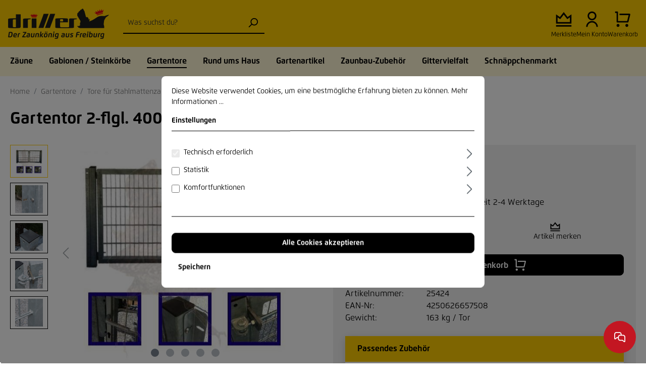

--- FILE ---
content_type: text/html; charset=utf-8
request_url: https://www.google.com/recaptcha/api2/anchor?ar=1&k=6LeESPgcAAAAACUbBZVz8gOAxSXXHEaAMxkS3i82&co=aHR0cHM6Ly93d3cuZHJhaHQtZHJpbGxlci5kZTo0NDM.&hl=en&v=7gg7H51Q-naNfhmCP3_R47ho&size=invisible&anchor-ms=20000&execute-ms=15000&cb=gbb8ztvrf31k
body_size: 48440
content:
<!DOCTYPE HTML><html dir="ltr" lang="en"><head><meta http-equiv="Content-Type" content="text/html; charset=UTF-8">
<meta http-equiv="X-UA-Compatible" content="IE=edge">
<title>reCAPTCHA</title>
<style type="text/css">
/* cyrillic-ext */
@font-face {
  font-family: 'Roboto';
  font-style: normal;
  font-weight: 400;
  font-stretch: 100%;
  src: url(//fonts.gstatic.com/s/roboto/v48/KFO7CnqEu92Fr1ME7kSn66aGLdTylUAMa3GUBHMdazTgWw.woff2) format('woff2');
  unicode-range: U+0460-052F, U+1C80-1C8A, U+20B4, U+2DE0-2DFF, U+A640-A69F, U+FE2E-FE2F;
}
/* cyrillic */
@font-face {
  font-family: 'Roboto';
  font-style: normal;
  font-weight: 400;
  font-stretch: 100%;
  src: url(//fonts.gstatic.com/s/roboto/v48/KFO7CnqEu92Fr1ME7kSn66aGLdTylUAMa3iUBHMdazTgWw.woff2) format('woff2');
  unicode-range: U+0301, U+0400-045F, U+0490-0491, U+04B0-04B1, U+2116;
}
/* greek-ext */
@font-face {
  font-family: 'Roboto';
  font-style: normal;
  font-weight: 400;
  font-stretch: 100%;
  src: url(//fonts.gstatic.com/s/roboto/v48/KFO7CnqEu92Fr1ME7kSn66aGLdTylUAMa3CUBHMdazTgWw.woff2) format('woff2');
  unicode-range: U+1F00-1FFF;
}
/* greek */
@font-face {
  font-family: 'Roboto';
  font-style: normal;
  font-weight: 400;
  font-stretch: 100%;
  src: url(//fonts.gstatic.com/s/roboto/v48/KFO7CnqEu92Fr1ME7kSn66aGLdTylUAMa3-UBHMdazTgWw.woff2) format('woff2');
  unicode-range: U+0370-0377, U+037A-037F, U+0384-038A, U+038C, U+038E-03A1, U+03A3-03FF;
}
/* math */
@font-face {
  font-family: 'Roboto';
  font-style: normal;
  font-weight: 400;
  font-stretch: 100%;
  src: url(//fonts.gstatic.com/s/roboto/v48/KFO7CnqEu92Fr1ME7kSn66aGLdTylUAMawCUBHMdazTgWw.woff2) format('woff2');
  unicode-range: U+0302-0303, U+0305, U+0307-0308, U+0310, U+0312, U+0315, U+031A, U+0326-0327, U+032C, U+032F-0330, U+0332-0333, U+0338, U+033A, U+0346, U+034D, U+0391-03A1, U+03A3-03A9, U+03B1-03C9, U+03D1, U+03D5-03D6, U+03F0-03F1, U+03F4-03F5, U+2016-2017, U+2034-2038, U+203C, U+2040, U+2043, U+2047, U+2050, U+2057, U+205F, U+2070-2071, U+2074-208E, U+2090-209C, U+20D0-20DC, U+20E1, U+20E5-20EF, U+2100-2112, U+2114-2115, U+2117-2121, U+2123-214F, U+2190, U+2192, U+2194-21AE, U+21B0-21E5, U+21F1-21F2, U+21F4-2211, U+2213-2214, U+2216-22FF, U+2308-230B, U+2310, U+2319, U+231C-2321, U+2336-237A, U+237C, U+2395, U+239B-23B7, U+23D0, U+23DC-23E1, U+2474-2475, U+25AF, U+25B3, U+25B7, U+25BD, U+25C1, U+25CA, U+25CC, U+25FB, U+266D-266F, U+27C0-27FF, U+2900-2AFF, U+2B0E-2B11, U+2B30-2B4C, U+2BFE, U+3030, U+FF5B, U+FF5D, U+1D400-1D7FF, U+1EE00-1EEFF;
}
/* symbols */
@font-face {
  font-family: 'Roboto';
  font-style: normal;
  font-weight: 400;
  font-stretch: 100%;
  src: url(//fonts.gstatic.com/s/roboto/v48/KFO7CnqEu92Fr1ME7kSn66aGLdTylUAMaxKUBHMdazTgWw.woff2) format('woff2');
  unicode-range: U+0001-000C, U+000E-001F, U+007F-009F, U+20DD-20E0, U+20E2-20E4, U+2150-218F, U+2190, U+2192, U+2194-2199, U+21AF, U+21E6-21F0, U+21F3, U+2218-2219, U+2299, U+22C4-22C6, U+2300-243F, U+2440-244A, U+2460-24FF, U+25A0-27BF, U+2800-28FF, U+2921-2922, U+2981, U+29BF, U+29EB, U+2B00-2BFF, U+4DC0-4DFF, U+FFF9-FFFB, U+10140-1018E, U+10190-1019C, U+101A0, U+101D0-101FD, U+102E0-102FB, U+10E60-10E7E, U+1D2C0-1D2D3, U+1D2E0-1D37F, U+1F000-1F0FF, U+1F100-1F1AD, U+1F1E6-1F1FF, U+1F30D-1F30F, U+1F315, U+1F31C, U+1F31E, U+1F320-1F32C, U+1F336, U+1F378, U+1F37D, U+1F382, U+1F393-1F39F, U+1F3A7-1F3A8, U+1F3AC-1F3AF, U+1F3C2, U+1F3C4-1F3C6, U+1F3CA-1F3CE, U+1F3D4-1F3E0, U+1F3ED, U+1F3F1-1F3F3, U+1F3F5-1F3F7, U+1F408, U+1F415, U+1F41F, U+1F426, U+1F43F, U+1F441-1F442, U+1F444, U+1F446-1F449, U+1F44C-1F44E, U+1F453, U+1F46A, U+1F47D, U+1F4A3, U+1F4B0, U+1F4B3, U+1F4B9, U+1F4BB, U+1F4BF, U+1F4C8-1F4CB, U+1F4D6, U+1F4DA, U+1F4DF, U+1F4E3-1F4E6, U+1F4EA-1F4ED, U+1F4F7, U+1F4F9-1F4FB, U+1F4FD-1F4FE, U+1F503, U+1F507-1F50B, U+1F50D, U+1F512-1F513, U+1F53E-1F54A, U+1F54F-1F5FA, U+1F610, U+1F650-1F67F, U+1F687, U+1F68D, U+1F691, U+1F694, U+1F698, U+1F6AD, U+1F6B2, U+1F6B9-1F6BA, U+1F6BC, U+1F6C6-1F6CF, U+1F6D3-1F6D7, U+1F6E0-1F6EA, U+1F6F0-1F6F3, U+1F6F7-1F6FC, U+1F700-1F7FF, U+1F800-1F80B, U+1F810-1F847, U+1F850-1F859, U+1F860-1F887, U+1F890-1F8AD, U+1F8B0-1F8BB, U+1F8C0-1F8C1, U+1F900-1F90B, U+1F93B, U+1F946, U+1F984, U+1F996, U+1F9E9, U+1FA00-1FA6F, U+1FA70-1FA7C, U+1FA80-1FA89, U+1FA8F-1FAC6, U+1FACE-1FADC, U+1FADF-1FAE9, U+1FAF0-1FAF8, U+1FB00-1FBFF;
}
/* vietnamese */
@font-face {
  font-family: 'Roboto';
  font-style: normal;
  font-weight: 400;
  font-stretch: 100%;
  src: url(//fonts.gstatic.com/s/roboto/v48/KFO7CnqEu92Fr1ME7kSn66aGLdTylUAMa3OUBHMdazTgWw.woff2) format('woff2');
  unicode-range: U+0102-0103, U+0110-0111, U+0128-0129, U+0168-0169, U+01A0-01A1, U+01AF-01B0, U+0300-0301, U+0303-0304, U+0308-0309, U+0323, U+0329, U+1EA0-1EF9, U+20AB;
}
/* latin-ext */
@font-face {
  font-family: 'Roboto';
  font-style: normal;
  font-weight: 400;
  font-stretch: 100%;
  src: url(//fonts.gstatic.com/s/roboto/v48/KFO7CnqEu92Fr1ME7kSn66aGLdTylUAMa3KUBHMdazTgWw.woff2) format('woff2');
  unicode-range: U+0100-02BA, U+02BD-02C5, U+02C7-02CC, U+02CE-02D7, U+02DD-02FF, U+0304, U+0308, U+0329, U+1D00-1DBF, U+1E00-1E9F, U+1EF2-1EFF, U+2020, U+20A0-20AB, U+20AD-20C0, U+2113, U+2C60-2C7F, U+A720-A7FF;
}
/* latin */
@font-face {
  font-family: 'Roboto';
  font-style: normal;
  font-weight: 400;
  font-stretch: 100%;
  src: url(//fonts.gstatic.com/s/roboto/v48/KFO7CnqEu92Fr1ME7kSn66aGLdTylUAMa3yUBHMdazQ.woff2) format('woff2');
  unicode-range: U+0000-00FF, U+0131, U+0152-0153, U+02BB-02BC, U+02C6, U+02DA, U+02DC, U+0304, U+0308, U+0329, U+2000-206F, U+20AC, U+2122, U+2191, U+2193, U+2212, U+2215, U+FEFF, U+FFFD;
}
/* cyrillic-ext */
@font-face {
  font-family: 'Roboto';
  font-style: normal;
  font-weight: 500;
  font-stretch: 100%;
  src: url(//fonts.gstatic.com/s/roboto/v48/KFO7CnqEu92Fr1ME7kSn66aGLdTylUAMa3GUBHMdazTgWw.woff2) format('woff2');
  unicode-range: U+0460-052F, U+1C80-1C8A, U+20B4, U+2DE0-2DFF, U+A640-A69F, U+FE2E-FE2F;
}
/* cyrillic */
@font-face {
  font-family: 'Roboto';
  font-style: normal;
  font-weight: 500;
  font-stretch: 100%;
  src: url(//fonts.gstatic.com/s/roboto/v48/KFO7CnqEu92Fr1ME7kSn66aGLdTylUAMa3iUBHMdazTgWw.woff2) format('woff2');
  unicode-range: U+0301, U+0400-045F, U+0490-0491, U+04B0-04B1, U+2116;
}
/* greek-ext */
@font-face {
  font-family: 'Roboto';
  font-style: normal;
  font-weight: 500;
  font-stretch: 100%;
  src: url(//fonts.gstatic.com/s/roboto/v48/KFO7CnqEu92Fr1ME7kSn66aGLdTylUAMa3CUBHMdazTgWw.woff2) format('woff2');
  unicode-range: U+1F00-1FFF;
}
/* greek */
@font-face {
  font-family: 'Roboto';
  font-style: normal;
  font-weight: 500;
  font-stretch: 100%;
  src: url(//fonts.gstatic.com/s/roboto/v48/KFO7CnqEu92Fr1ME7kSn66aGLdTylUAMa3-UBHMdazTgWw.woff2) format('woff2');
  unicode-range: U+0370-0377, U+037A-037F, U+0384-038A, U+038C, U+038E-03A1, U+03A3-03FF;
}
/* math */
@font-face {
  font-family: 'Roboto';
  font-style: normal;
  font-weight: 500;
  font-stretch: 100%;
  src: url(//fonts.gstatic.com/s/roboto/v48/KFO7CnqEu92Fr1ME7kSn66aGLdTylUAMawCUBHMdazTgWw.woff2) format('woff2');
  unicode-range: U+0302-0303, U+0305, U+0307-0308, U+0310, U+0312, U+0315, U+031A, U+0326-0327, U+032C, U+032F-0330, U+0332-0333, U+0338, U+033A, U+0346, U+034D, U+0391-03A1, U+03A3-03A9, U+03B1-03C9, U+03D1, U+03D5-03D6, U+03F0-03F1, U+03F4-03F5, U+2016-2017, U+2034-2038, U+203C, U+2040, U+2043, U+2047, U+2050, U+2057, U+205F, U+2070-2071, U+2074-208E, U+2090-209C, U+20D0-20DC, U+20E1, U+20E5-20EF, U+2100-2112, U+2114-2115, U+2117-2121, U+2123-214F, U+2190, U+2192, U+2194-21AE, U+21B0-21E5, U+21F1-21F2, U+21F4-2211, U+2213-2214, U+2216-22FF, U+2308-230B, U+2310, U+2319, U+231C-2321, U+2336-237A, U+237C, U+2395, U+239B-23B7, U+23D0, U+23DC-23E1, U+2474-2475, U+25AF, U+25B3, U+25B7, U+25BD, U+25C1, U+25CA, U+25CC, U+25FB, U+266D-266F, U+27C0-27FF, U+2900-2AFF, U+2B0E-2B11, U+2B30-2B4C, U+2BFE, U+3030, U+FF5B, U+FF5D, U+1D400-1D7FF, U+1EE00-1EEFF;
}
/* symbols */
@font-face {
  font-family: 'Roboto';
  font-style: normal;
  font-weight: 500;
  font-stretch: 100%;
  src: url(//fonts.gstatic.com/s/roboto/v48/KFO7CnqEu92Fr1ME7kSn66aGLdTylUAMaxKUBHMdazTgWw.woff2) format('woff2');
  unicode-range: U+0001-000C, U+000E-001F, U+007F-009F, U+20DD-20E0, U+20E2-20E4, U+2150-218F, U+2190, U+2192, U+2194-2199, U+21AF, U+21E6-21F0, U+21F3, U+2218-2219, U+2299, U+22C4-22C6, U+2300-243F, U+2440-244A, U+2460-24FF, U+25A0-27BF, U+2800-28FF, U+2921-2922, U+2981, U+29BF, U+29EB, U+2B00-2BFF, U+4DC0-4DFF, U+FFF9-FFFB, U+10140-1018E, U+10190-1019C, U+101A0, U+101D0-101FD, U+102E0-102FB, U+10E60-10E7E, U+1D2C0-1D2D3, U+1D2E0-1D37F, U+1F000-1F0FF, U+1F100-1F1AD, U+1F1E6-1F1FF, U+1F30D-1F30F, U+1F315, U+1F31C, U+1F31E, U+1F320-1F32C, U+1F336, U+1F378, U+1F37D, U+1F382, U+1F393-1F39F, U+1F3A7-1F3A8, U+1F3AC-1F3AF, U+1F3C2, U+1F3C4-1F3C6, U+1F3CA-1F3CE, U+1F3D4-1F3E0, U+1F3ED, U+1F3F1-1F3F3, U+1F3F5-1F3F7, U+1F408, U+1F415, U+1F41F, U+1F426, U+1F43F, U+1F441-1F442, U+1F444, U+1F446-1F449, U+1F44C-1F44E, U+1F453, U+1F46A, U+1F47D, U+1F4A3, U+1F4B0, U+1F4B3, U+1F4B9, U+1F4BB, U+1F4BF, U+1F4C8-1F4CB, U+1F4D6, U+1F4DA, U+1F4DF, U+1F4E3-1F4E6, U+1F4EA-1F4ED, U+1F4F7, U+1F4F9-1F4FB, U+1F4FD-1F4FE, U+1F503, U+1F507-1F50B, U+1F50D, U+1F512-1F513, U+1F53E-1F54A, U+1F54F-1F5FA, U+1F610, U+1F650-1F67F, U+1F687, U+1F68D, U+1F691, U+1F694, U+1F698, U+1F6AD, U+1F6B2, U+1F6B9-1F6BA, U+1F6BC, U+1F6C6-1F6CF, U+1F6D3-1F6D7, U+1F6E0-1F6EA, U+1F6F0-1F6F3, U+1F6F7-1F6FC, U+1F700-1F7FF, U+1F800-1F80B, U+1F810-1F847, U+1F850-1F859, U+1F860-1F887, U+1F890-1F8AD, U+1F8B0-1F8BB, U+1F8C0-1F8C1, U+1F900-1F90B, U+1F93B, U+1F946, U+1F984, U+1F996, U+1F9E9, U+1FA00-1FA6F, U+1FA70-1FA7C, U+1FA80-1FA89, U+1FA8F-1FAC6, U+1FACE-1FADC, U+1FADF-1FAE9, U+1FAF0-1FAF8, U+1FB00-1FBFF;
}
/* vietnamese */
@font-face {
  font-family: 'Roboto';
  font-style: normal;
  font-weight: 500;
  font-stretch: 100%;
  src: url(//fonts.gstatic.com/s/roboto/v48/KFO7CnqEu92Fr1ME7kSn66aGLdTylUAMa3OUBHMdazTgWw.woff2) format('woff2');
  unicode-range: U+0102-0103, U+0110-0111, U+0128-0129, U+0168-0169, U+01A0-01A1, U+01AF-01B0, U+0300-0301, U+0303-0304, U+0308-0309, U+0323, U+0329, U+1EA0-1EF9, U+20AB;
}
/* latin-ext */
@font-face {
  font-family: 'Roboto';
  font-style: normal;
  font-weight: 500;
  font-stretch: 100%;
  src: url(//fonts.gstatic.com/s/roboto/v48/KFO7CnqEu92Fr1ME7kSn66aGLdTylUAMa3KUBHMdazTgWw.woff2) format('woff2');
  unicode-range: U+0100-02BA, U+02BD-02C5, U+02C7-02CC, U+02CE-02D7, U+02DD-02FF, U+0304, U+0308, U+0329, U+1D00-1DBF, U+1E00-1E9F, U+1EF2-1EFF, U+2020, U+20A0-20AB, U+20AD-20C0, U+2113, U+2C60-2C7F, U+A720-A7FF;
}
/* latin */
@font-face {
  font-family: 'Roboto';
  font-style: normal;
  font-weight: 500;
  font-stretch: 100%;
  src: url(//fonts.gstatic.com/s/roboto/v48/KFO7CnqEu92Fr1ME7kSn66aGLdTylUAMa3yUBHMdazQ.woff2) format('woff2');
  unicode-range: U+0000-00FF, U+0131, U+0152-0153, U+02BB-02BC, U+02C6, U+02DA, U+02DC, U+0304, U+0308, U+0329, U+2000-206F, U+20AC, U+2122, U+2191, U+2193, U+2212, U+2215, U+FEFF, U+FFFD;
}
/* cyrillic-ext */
@font-face {
  font-family: 'Roboto';
  font-style: normal;
  font-weight: 900;
  font-stretch: 100%;
  src: url(//fonts.gstatic.com/s/roboto/v48/KFO7CnqEu92Fr1ME7kSn66aGLdTylUAMa3GUBHMdazTgWw.woff2) format('woff2');
  unicode-range: U+0460-052F, U+1C80-1C8A, U+20B4, U+2DE0-2DFF, U+A640-A69F, U+FE2E-FE2F;
}
/* cyrillic */
@font-face {
  font-family: 'Roboto';
  font-style: normal;
  font-weight: 900;
  font-stretch: 100%;
  src: url(//fonts.gstatic.com/s/roboto/v48/KFO7CnqEu92Fr1ME7kSn66aGLdTylUAMa3iUBHMdazTgWw.woff2) format('woff2');
  unicode-range: U+0301, U+0400-045F, U+0490-0491, U+04B0-04B1, U+2116;
}
/* greek-ext */
@font-face {
  font-family: 'Roboto';
  font-style: normal;
  font-weight: 900;
  font-stretch: 100%;
  src: url(//fonts.gstatic.com/s/roboto/v48/KFO7CnqEu92Fr1ME7kSn66aGLdTylUAMa3CUBHMdazTgWw.woff2) format('woff2');
  unicode-range: U+1F00-1FFF;
}
/* greek */
@font-face {
  font-family: 'Roboto';
  font-style: normal;
  font-weight: 900;
  font-stretch: 100%;
  src: url(//fonts.gstatic.com/s/roboto/v48/KFO7CnqEu92Fr1ME7kSn66aGLdTylUAMa3-UBHMdazTgWw.woff2) format('woff2');
  unicode-range: U+0370-0377, U+037A-037F, U+0384-038A, U+038C, U+038E-03A1, U+03A3-03FF;
}
/* math */
@font-face {
  font-family: 'Roboto';
  font-style: normal;
  font-weight: 900;
  font-stretch: 100%;
  src: url(//fonts.gstatic.com/s/roboto/v48/KFO7CnqEu92Fr1ME7kSn66aGLdTylUAMawCUBHMdazTgWw.woff2) format('woff2');
  unicode-range: U+0302-0303, U+0305, U+0307-0308, U+0310, U+0312, U+0315, U+031A, U+0326-0327, U+032C, U+032F-0330, U+0332-0333, U+0338, U+033A, U+0346, U+034D, U+0391-03A1, U+03A3-03A9, U+03B1-03C9, U+03D1, U+03D5-03D6, U+03F0-03F1, U+03F4-03F5, U+2016-2017, U+2034-2038, U+203C, U+2040, U+2043, U+2047, U+2050, U+2057, U+205F, U+2070-2071, U+2074-208E, U+2090-209C, U+20D0-20DC, U+20E1, U+20E5-20EF, U+2100-2112, U+2114-2115, U+2117-2121, U+2123-214F, U+2190, U+2192, U+2194-21AE, U+21B0-21E5, U+21F1-21F2, U+21F4-2211, U+2213-2214, U+2216-22FF, U+2308-230B, U+2310, U+2319, U+231C-2321, U+2336-237A, U+237C, U+2395, U+239B-23B7, U+23D0, U+23DC-23E1, U+2474-2475, U+25AF, U+25B3, U+25B7, U+25BD, U+25C1, U+25CA, U+25CC, U+25FB, U+266D-266F, U+27C0-27FF, U+2900-2AFF, U+2B0E-2B11, U+2B30-2B4C, U+2BFE, U+3030, U+FF5B, U+FF5D, U+1D400-1D7FF, U+1EE00-1EEFF;
}
/* symbols */
@font-face {
  font-family: 'Roboto';
  font-style: normal;
  font-weight: 900;
  font-stretch: 100%;
  src: url(//fonts.gstatic.com/s/roboto/v48/KFO7CnqEu92Fr1ME7kSn66aGLdTylUAMaxKUBHMdazTgWw.woff2) format('woff2');
  unicode-range: U+0001-000C, U+000E-001F, U+007F-009F, U+20DD-20E0, U+20E2-20E4, U+2150-218F, U+2190, U+2192, U+2194-2199, U+21AF, U+21E6-21F0, U+21F3, U+2218-2219, U+2299, U+22C4-22C6, U+2300-243F, U+2440-244A, U+2460-24FF, U+25A0-27BF, U+2800-28FF, U+2921-2922, U+2981, U+29BF, U+29EB, U+2B00-2BFF, U+4DC0-4DFF, U+FFF9-FFFB, U+10140-1018E, U+10190-1019C, U+101A0, U+101D0-101FD, U+102E0-102FB, U+10E60-10E7E, U+1D2C0-1D2D3, U+1D2E0-1D37F, U+1F000-1F0FF, U+1F100-1F1AD, U+1F1E6-1F1FF, U+1F30D-1F30F, U+1F315, U+1F31C, U+1F31E, U+1F320-1F32C, U+1F336, U+1F378, U+1F37D, U+1F382, U+1F393-1F39F, U+1F3A7-1F3A8, U+1F3AC-1F3AF, U+1F3C2, U+1F3C4-1F3C6, U+1F3CA-1F3CE, U+1F3D4-1F3E0, U+1F3ED, U+1F3F1-1F3F3, U+1F3F5-1F3F7, U+1F408, U+1F415, U+1F41F, U+1F426, U+1F43F, U+1F441-1F442, U+1F444, U+1F446-1F449, U+1F44C-1F44E, U+1F453, U+1F46A, U+1F47D, U+1F4A3, U+1F4B0, U+1F4B3, U+1F4B9, U+1F4BB, U+1F4BF, U+1F4C8-1F4CB, U+1F4D6, U+1F4DA, U+1F4DF, U+1F4E3-1F4E6, U+1F4EA-1F4ED, U+1F4F7, U+1F4F9-1F4FB, U+1F4FD-1F4FE, U+1F503, U+1F507-1F50B, U+1F50D, U+1F512-1F513, U+1F53E-1F54A, U+1F54F-1F5FA, U+1F610, U+1F650-1F67F, U+1F687, U+1F68D, U+1F691, U+1F694, U+1F698, U+1F6AD, U+1F6B2, U+1F6B9-1F6BA, U+1F6BC, U+1F6C6-1F6CF, U+1F6D3-1F6D7, U+1F6E0-1F6EA, U+1F6F0-1F6F3, U+1F6F7-1F6FC, U+1F700-1F7FF, U+1F800-1F80B, U+1F810-1F847, U+1F850-1F859, U+1F860-1F887, U+1F890-1F8AD, U+1F8B0-1F8BB, U+1F8C0-1F8C1, U+1F900-1F90B, U+1F93B, U+1F946, U+1F984, U+1F996, U+1F9E9, U+1FA00-1FA6F, U+1FA70-1FA7C, U+1FA80-1FA89, U+1FA8F-1FAC6, U+1FACE-1FADC, U+1FADF-1FAE9, U+1FAF0-1FAF8, U+1FB00-1FBFF;
}
/* vietnamese */
@font-face {
  font-family: 'Roboto';
  font-style: normal;
  font-weight: 900;
  font-stretch: 100%;
  src: url(//fonts.gstatic.com/s/roboto/v48/KFO7CnqEu92Fr1ME7kSn66aGLdTylUAMa3OUBHMdazTgWw.woff2) format('woff2');
  unicode-range: U+0102-0103, U+0110-0111, U+0128-0129, U+0168-0169, U+01A0-01A1, U+01AF-01B0, U+0300-0301, U+0303-0304, U+0308-0309, U+0323, U+0329, U+1EA0-1EF9, U+20AB;
}
/* latin-ext */
@font-face {
  font-family: 'Roboto';
  font-style: normal;
  font-weight: 900;
  font-stretch: 100%;
  src: url(//fonts.gstatic.com/s/roboto/v48/KFO7CnqEu92Fr1ME7kSn66aGLdTylUAMa3KUBHMdazTgWw.woff2) format('woff2');
  unicode-range: U+0100-02BA, U+02BD-02C5, U+02C7-02CC, U+02CE-02D7, U+02DD-02FF, U+0304, U+0308, U+0329, U+1D00-1DBF, U+1E00-1E9F, U+1EF2-1EFF, U+2020, U+20A0-20AB, U+20AD-20C0, U+2113, U+2C60-2C7F, U+A720-A7FF;
}
/* latin */
@font-face {
  font-family: 'Roboto';
  font-style: normal;
  font-weight: 900;
  font-stretch: 100%;
  src: url(//fonts.gstatic.com/s/roboto/v48/KFO7CnqEu92Fr1ME7kSn66aGLdTylUAMa3yUBHMdazQ.woff2) format('woff2');
  unicode-range: U+0000-00FF, U+0131, U+0152-0153, U+02BB-02BC, U+02C6, U+02DA, U+02DC, U+0304, U+0308, U+0329, U+2000-206F, U+20AC, U+2122, U+2191, U+2193, U+2212, U+2215, U+FEFF, U+FFFD;
}

</style>
<link rel="stylesheet" type="text/css" href="https://www.gstatic.com/recaptcha/releases/7gg7H51Q-naNfhmCP3_R47ho/styles__ltr.css">
<script nonce="_0vVLJxq9kCqPQ7ZrstHJA" type="text/javascript">window['__recaptcha_api'] = 'https://www.google.com/recaptcha/api2/';</script>
<script type="text/javascript" src="https://www.gstatic.com/recaptcha/releases/7gg7H51Q-naNfhmCP3_R47ho/recaptcha__en.js" nonce="_0vVLJxq9kCqPQ7ZrstHJA">
      
    </script></head>
<body><div id="rc-anchor-alert" class="rc-anchor-alert"></div>
<input type="hidden" id="recaptcha-token" value="[base64]">
<script type="text/javascript" nonce="_0vVLJxq9kCqPQ7ZrstHJA">
      recaptcha.anchor.Main.init("[\x22ainput\x22,[\x22bgdata\x22,\x22\x22,\[base64]/[base64]/[base64]/KE4oMTI0LHYsdi5HKSxMWihsLHYpKTpOKDEyNCx2LGwpLFYpLHYpLFQpKSxGKDE3MSx2KX0scjc9ZnVuY3Rpb24obCl7cmV0dXJuIGx9LEM9ZnVuY3Rpb24obCxWLHYpe04odixsLFYpLFZbYWtdPTI3OTZ9LG49ZnVuY3Rpb24obCxWKXtWLlg9KChWLlg/[base64]/[base64]/[base64]/[base64]/[base64]/[base64]/[base64]/[base64]/[base64]/[base64]/[base64]\\u003d\x22,\[base64]\\u003d\x22,\x22wo5WIsKyw4Fqw5vDkGluw5tqW8KoRzxIwqTCrsO+YMOLwrwGCAQbGcK6M0/DnSdXwqrDpsOPJ2jCkDjCk8OLDsKXVsK5TsOIwrzCnV4HwrUAwrPDnkrCgsOvKMOCwozDlcOQw7YWwpVkw64jPjrClsKqNcKNK8OTUkPDuUfDqMKzw5/Dr1IZwr1Bw5vDgsOawrZ2wqXCkMKcVcKJdcK/McKgTm3DkVd5wpbDvVRPSSTCscO4Rm9VFMOfIMKRw5VxTUnDucKyK8OVYinDgWTCicKNw5LCt2Zhwrcqwo9Aw5XDggfCtMKRJjo6wqI6wpjDi8KWwqLCj8O4wr58wpTDksKNw6nDt8K2wrvDgR/Cl3BBDygzwozDncObw70WXkQcYTLDnC0iO8Kvw5cFw5rDgsKIw6TDncOiw64kw5kfAMOGwp8Gw4d+M8O0wpzCuGnCicOSw63DksOfHsKvWMOPwpt/MMOXUsOCQWXCgcKGw7vDvDjCk8KQwpMZwpzCicKLwojClnRqwqPDp8OXBMOWYsObOcOWP8O+w7FZwpHClMOcw4/CmMOQw4HDjcORU8K5w4Qrw6xuFsKxw4ExwozDqgQfT1kJw6BTwpVIEglOacOcwpbCtsKZw6rCiSTDqxw0E8OyZ8OSRsOew63CiMOnUwnDs2FvJTvDhcO8L8O+G2AbeMOTIUjDm8OSBcKgwrbCicOsK8KIw4/Dt3rDghbCplvCqMOYw4nDiMKwMWkMDVNmBxzCuMOQw6XCoMKwwozDq8ObS8KdCTlnA206wp8dZ8OLDA3Ds8KRwoo7w5/[base64]/Dp8O0fwdXOMKUbiUpwrtgR0TDk8K5L8KlVRzDiGjCvXUnLcOYwqwGSQUCEULDssOaN2/Cn8OwwqhBKcKGwpzDr8Odc8OKf8KfwobCkMKFwp7DjxZyw7XCscKbWsKzfsKCYcKhE1vCiWXDkMOMCcOBOgIdwo5HwrLCv0bDjlcPCMK5Fn7Cj3E7wro8LWzDuSnCi2/CkW/DkcO4w6rDi8OXwqTCuizDnFnDlMODwoxKIsK4w6MNw7fCu3RxwpxaOzbDoFTDjcKzwrklKFzCsCXDocKaUUTDmGwAI3oIwpcINsKiw73CrsOZSMKaER5afwgBwrJQw7bCiMO1OFZVd8Kow6sgw69ATlEbG33Du8KpVAMecV/Dq8OBw7nDtGrCjsO+fDRrLVLDmMOTEDLDpMOew5/DlCvDgQskUsKAw7J7w7DDtSwewqTDrUdvPsK8woolw5wDw5RLIcKrW8ORL8OHXcKWwpwfwrI3w4clZMO4esO1EsOnw53CvcKWwrHDhgNZwr7DuGwNAcOTScKDf8KifsOTJwxsY8ONw4TDp8OywpDCgsKqW1hjXsKtZVp/wrDDosKfwrLCpcOmV8KILxpgfD4fRU1ke8OrYsKywq/CvcKmwqgSw6TDqcK/wp9NbcOfd8O/RsOlw6ASw6nCssOIwpfDgsOEwpsnFUPClGbCmsO8R1HCvsKlw6XDphDDmmfCjsKPwpJ/CcOfdcOZw73CgjDDhzxPwrnDt8KpU8O9wofDtsO0w7t4JcO0w7LDg8OtAcK2wrR7RsKgKQnDpsKlw43CmH1Nw5bDjsKmaGnDmlfDmcK9w6ZEw4o8AMKBwo9eQsKrdgbCsMKXLCPChkDDvS9iQsOmbmLDo1zCswXCjmDCryDDl10Ke8K7esKswrXDrsKTwq/DqSnDo03CgmDClsKLw7dYFBTDuCDCqinCg8KkI8Obw7VSwoQ1B8K1SE1iw6tSXGoJwrTChMKjWsKUKA/CuE7CucKdw7PCiCRlw4TDu3DDjQMLXhHCkXEHfQPDlsOeDsOGwpgHw5gHw7Q4bjR9AVDCicK2w4fDo3sMwqHCnWLDkRvDk8O/w4IwETILUsKNwpjDh8KHRMK3w7JKwrhVw511OMOzwoU6w79HwrVXPcKWEjkmA8Oyw4wXw7nCssO5wrguw7jClA/Dr0LCscONAmZXAcOkTcKlDBYww5B5w5B0w4Bhw6hywpHCjDXDmsOzEMKNw4xqw4XCvsKXLMKpwr3DmiR0FQjDl2jCnsKCOsKvCcO9DjZRw5Uiw5fDiHwnwqHDpTxESMO+XWvCt8Ovd8OTZHl6SMOHw4Ayw5o9w7jDqx/[base64]/Qio5QMO6wqjDrQ0uCsKmw4fCgcOswqvDoCEawojCsWNlwpscw4V2w7rDhMO1wpgQWMKbFWk+dDTCiCdGw61UCk5Cw7rCvsK1w5DCok0ww7rDicOqAAPCo8OUw5DDiMONwrPCv1zDrMK3f8OJK8KXwr/ChMKewrvCssKDw5nCqsKVwrd4TCQ0wrTDu1fCgDVPRMKscsKTwovCv8O+w6UKwp7Cg8K/[base64]/CicKew6Rlw4ZIw5FwVcOZwqLCkyzDh3nDvHxNw4/DtGDDh8K4wq0UwqUqQ8K9wqrCmcOewphvw6IMw5vDmyXCsRVTZQHCksOFw73Co8KYMsKbw4TDmWXDocOaMsKaIF0Kw6fCi8KPE38jUcKcdHMyw6Q9wrorwrE7dMKnN37CrsO+w7w1bMKxLicgw5IpwpjDpTt/fcKvN3DDssKIOFDDgsO+EjwOw6JWwr4OI8KKw7jCusOZMcOYcXQlw5nDtcOkw5kxHMKhwpYaw7/DoBZ4QMOtQyzDk8OnfArDk3DCiljCo8Kswr7Cp8KsFRbCpcOdHiMnwrgJC2ZVw7wIRX7CsQ3DrzpxPsOXRsK7w4/Dn0LCqMOJw5PDkUPDrH/DtHrClsK5w4kxw6UYHndLIcKRw5fCvirCuMOww5vCqT4OLkpcbgfDhlJNw4fDsDB5wpJrKQTDnMK2w6TDgMOnaGPCggXDhsOWCMKtAU0SwojDkMO/woPCtH0QAsOnK8OQwoLCt2LCuAjDnWHCnzTCtCF+SsKVKV90Fw0+wohgQcOcw7UFQMKnSRk5KUnDnDDCosKEAz/CkyEZBcKVJTHDqsOGDknDq8OMEcOeKhsFwrfDoMOnfRzChMOob2/DvGkYw4RnwopuwpQEwqcxwrMUazbDly/[base64]/CgMKiDh5rwo8BSsKLQQjCjmHCncKqwo0QTzZiw4l6w59fLMONM8OIw50jdVJkQDvCksO2Z8OPYcOwFcO7w6Vgwp4Lwp7CjcKqw7cLEWfCk8KOw4k2I27DvsOHw6/CiMKpw41rwr0SRH3DjTDCgznCoMOyw5fCgi8HW8K7wo3Dg2dnLD/[base64]/IQQJw5bCuSjCr0DDrn4dMTV9wpvDvG88HX7DsmXDjsKVaBEhw6BrC1MKbcKLRcK9Z1nCuHfDh8O3w7A4wpVadgJNw6Y4w7vCuTLDrnpHBMKQPmQ/wphGPsKHNsO/w5/CvTRGw6gewprCnGrDjjHCtcOIJwTDkHjDtyp9w5oUBg3DhMK3w44JPMKPwqXDt0fCkFPCmBNtAMOcesOiLsOPXn1wWV1jw6AawprDtFElE8OKw6zDpcKqwrhNTcOgDcOUw6Uaw5BhPsKbwrvCng7DoxzDtsO/MSrCn8KrP8KFwrfCkFQSNFHDlAzDocOUw4d/YsOdOMK3wrVMw4V2cXzChcOVE8KkACV2w7TCvVBpw5xYC2LCjzhiw6Vawpt4w5ctYgPChzbCh8Oew5TCl8Onw6jCjlbCpcOuw49Fw4FBwpQOf8KsPMKQPcK+dS/CpMOIw5TDqSPCl8K/wpgAw57Csn3CnsKow7/DqsKFwqfDh8K4fsOLd8O6YUJ3wrkIw5VcM33Cs3XCl2fCrMOHw5sbY8O+dT4VwpREX8OJED41w4fCnMKGw4bCnsKXwoMeQsOkw6LDuQfDjMOIBMOrLWnCvsOXfzzCmcKpw49hwrnDjsO6wrcJCB7CkMKjQCQ9w7/CmBNYw5jCikNdW2J5w5J1w6gRbMO1BHnCgWHDqsORwqzChF1lw7vDjcKNw6nCsMO7asO9R0LCkMKJwrzCv8Ogw4VGwpPCtT0OV3d3w4DDhcKEPxsYJ8Kgw4JpXWvCg8K8GGDCgGJFw6ICw5Zdw4x/Oygww63DhsKkV3nDlkI3wr3CnghuAcKqw7nDm8Oyw6BZw5RUa8OkLXnCk2TDkGp9EMKpwpUvw77DhSZaw6BAd8KLw5nDvcKWTCPCv0REwrvDqXR+wrswYV/Diw7CpsKhw7jCtkvChhXDqwN9dcKywozCrcKew7TCmzomw6PDoMKPWQ/CrsOTw4vCgsOaahQrw4jCtl0VGXElw4HChcOywrDCtlxqNWnDrTHCkcKGC8KDDCN3wrLDksOmVcKcwpM6w61Jw7vDkkrCqHBAJzrDhcOdJ8KYw54Yw63Dh0bDp1gRw7HCgn/Cm8OeJEAaBw0ASkfDjmNawp7DlnfDlcK6w7bCrjnCgMO9asKkwqvCq8OvY8OyBTPDsyoGX8OjYR/DmsOgasOfTcKIw4nCqsKvwr42wqfCo03CoRJ5IVlHN2bCl0fDr8O6eMOMw4fCpsKBwqbCkMOOwrhdb3AtLxQTTiUNT8Oaw5LCmS7DgFA4woBlw47DqcKQw78Fw57Cr8KeKggTw4FSZMOQTn/[base64]/DhDjDtMObw6TChk0UcBXCt8Obw59lVMOuw4Rhw6DCpzZww4hWCXk8LMOZwptkwojDvcKww4tmNcKteMORa8KLMW4Fw6Anw4fDlsOnw4vCqUzCikVoIkptw4TDlz0fw6VJJ8Ofwq00bsOPNj90O0Y3cMK4wr7Chg8yIsKLwq4gQsOcI8Kkwo/CmV0Lw5XClsK/wpJ1w581dMORwpzCsSHCr8KwwqPDtMO+UsKGUAPDiynCpyXDl8KrwrzCr8Ojw6Vgwrouw57DnmLCncO6wojCq1HDksKiCmYSwpQJw6JFC8K3wqQ/dMKLw6fCki7Cj1vDlSZ6w4U1wrbCvg3CisKuWcOswoXCrcK2w6oOJzLDtitAwql4wr8CwoBMw4ZbI8KPNxnCsMO1w4/DrMO5U2IVw6RKQjcFw7jDgkfDgXM5SsKIDEHDhijDhsK6wpTCqhAjwpLDusKsw74EZcKjwoPChBPDpH7DmxsYwojDkm/CjHUuXsOjMsKYw4jCpgnDsynCn8KkwqA9wqdaBMOhw4cLw7Q5RMKtwqYIFsOOdUV/[base64]/[base64]/[base64]/CoMKBC8KbNTnDoEsuOjzDrcOrdwVQecK2Pk/[base64]/[base64]/DtmR6w4LDq2PDh8KoCAJxw6/CuyQOw6DCklhNa2HCnTfCuxvCssOew7fDpMO9SlXCkS/DicOcAxNBw7vCqmxAwp9hS8K0HsK0QzBUwoVbYMK9JHAHwpE1w57Ds8KBQcK7TinCrlfCslXDtDfDr8O2w6/[base64]/CiMOgwrc4wr8WM3k7E8OTw68MwqwhbDLCr3vDm8OKaT/ClMOXwpjCixLDvCJVeDogA1XChXLDiMKkei1LwqjDtcK4cDQiBcKcFVILwq5Iw5dsIsOUw5nCmzIawoU9cmTDriDDtMKMw78jAsOsf8OowqYCVS7Du8KAwoHDjcKXw4XCu8KpTyfClMKAF8KBw4gcPH9wJxbCqsKww6vDr8OBwoLClSxHAH5MdAbChcOLQMOoTMK/w6HDqcOHw69hLMOFd8K2w4rDncOXwqDDhiEPHcKbGhk0IsKyw6gyaMOAZcKrw7nDrsKldzAqMDfCuMKyS8KILxMWeHjDnsO4EGBQJkQWwoV1w4oFBMOzwotFw6fDtjxmbHrCgsKrw4Enwp4KIilDw6TDhMKoPMKWfADCvsO9w7bCicK/w6vDncKBwrzCoznDvcKKwpgnw73CsMK9DV7Cpg57T8KIwr7Dm8OuwoIGw6BjbcORw7p3OcObR8O4wr/[base64]/CtTvDijnCisOcalwWw6E+az3DqXXDhSbDusKwBjEwwpbCpnTDrsOBw6XCgcOOKxQBbsOMw4rCgD3CsMKILmlDwqAMwp7DuFLDsQdBL8Omw73CoMOqPkDDr8K5TC/Ds8OKTDrClcOmRk/CrFg6KMKQecOEwp3DkMKzwpTCrVHCh8K7woZddcOnwox4wpvCmnvCrQXDhMKKSwjDpFnCqMOddGTDlsOSw4/CoH1oKMOdfi/DpMKcG8OiQcKuw58ywrRcwoTCl8KQwqrCicOJwoQHwrLCucOVwqnCrUPCp19OJABOLRpTw4t8AcOuwrtgwojDs30DI1zCixQsw50dw5NJwrvDlWbChyFFw5/Ck2NhwovDnT3CjHMcwpEFwrg8wr5OVlDCl8KDQsOKwqDCs8OLwq5dwoZ2SDdfWC59B0rCvT9DT8OLw4zDjws/MCzDjQYrbsKQw6rDscKbasOFw6Fyw7ApwpHCiQBBw49UYzA4SytwO8OYBsOwwox/woHDicKswrkVLcKiwrhfJcObwr4IeAsswrhuw7/CiMOnAsOdwqvDu8OXw4DClMOVVWoGNRzCqBV7OMOTwrPDhB/Ckz3CljjCqcOjwoMIfzrCpFHDtMKzIsOqw6Esw48uwr7Cv8OjwqpdQRPCoTpoUi0lwqfDhsKVIsO3wo7DsAoKw7cVBmTDj8OkecK5KcK4XsOQw4/CpisIw6LCusKow61VwojClBrDjcKuVsKlw4NxwqbDjSzCpkRMYi3CnMKPw4B4TkXCvn7DiMKlSnrDuj4eZT7DrRPDkMOBw4QiHDJEFsOSw4TCuDJ5wp3CjsK5w55KwqY+w6kiwqwgFsKJwrvDkMO/[base64]/DnTMHwq7DqljDkC7ChMO1w4bDlzESw6HDuMODwozDjHDDocKYwrjDpsKKVcKaG1A3EsOOG1BTLgEpwp9Awp/DryPDjCHDvcKRDFnDv0/CqMKZAMKnwq7DpcKrw6MmwrTDrmzCtj8BanRCw4zDtC7Cl8O6w4vCvsOVRsOOwr1NIyRmw4YzWG8HFRoGR8OrJh3DocOLVQ8HwpZNw5XDnsOPSMK8bhvCkjtVw4goImrCk0McW8KKw7fDgG/CtHx7WsOFLAltwpHDvEIAw5UeEMKvw6LCo8K7IsO7w6zDh07Dn0hVw71xw4nDlMO9wpVKD8KGw5rDpcOQw4sqBMOwUMK9BVvCo3vChMKAw6VlZcOUKMK7w4UzMMOXw6nCqQRyw5/DnjDDoQIZECpjwpEobMKZw7/DpnHDjMKowo7Dii0MHMO9UMKGFFbDnQrCqCYYLwnDvQ1WHsOfKQzDhMOIwpNyS1DCikLClA3CpMO5Q8K2OMKIwpvCr8O2w792CW54w6zCv8OJLsOrDCkpw44uw5nDlAkjw4DCmMKRw77CmcO/w7QeIXVFOMOncsKcw5fCk8KLJDDDpsKww4ALfcOaw4hAw6o8wo7DuMKIcMOrAnNoK8KgaQnDjMK+Dn9TwpY7wp5wQMOzScKpZTREwqQuw5zCvcODQyXCnsOswp/Dp397CMOfajMVMMO7STLDk8OIJcOcbMK0dF/CniDDs8KNcVogFhF5wrMMbAZBw43CtB3CkgTDjzLCvAtYGsOeQWUlw5tpwqLDo8KqwpXDo8KwVAx4w77DpTALw7ogfREAfgPCgTjCtHDCosOXwq8Iw7XDmcOfw5kaHhIGecOmw7HCtwDDnE7ChsOwY8KrwrTCjUTCm8K+GsKyw54IMj8mYcOrw4FVbz/DtcOmKsK4w6PDpkwVdyHCiBsFwqNaw57DhiTCojQ2wonDkcKaw4g5wrzClWYbAsObaUAFwrlaHMKkUAHCncOMRDfDpxkRwrJkAsKFdMOyw4lIJsKcAGLDhwlOwpJZw6prcQhUasKVRMKywrJNVcKqQsOBZncnwozDrwHDkcKzwopNfW0YMTM/wr/CjcOTw43ClcK3THrDpEdXX8Ksw5M3J8OPw47CtTcjwqfCssKIGn1tw7QJCMOFd8Kbw4VPa1XCqmhsRsKpBCzCpMO2HcKMTkLDmC/Dt8O1WgoIw6pGw6rCoAHCvTzCuxrCoMOTwqjCiMKQLcOew7BgGsOyw5YmwoZmVMONFi/CkF4JwqvDiMKlw4DDmU/CuFDCmDdCM8OpfMKBAg3DjsOFw4xrw7kFfD7CiALCmMKmwq/[base64]/CmzJmBcKvAMOiw51Hw47Dt8OOUsOMaiXDgcKiw53CnsK1wo8ELsOBw4zDqRQMOcKLwrA6fDZKbcO+wrBPCzxDwrsCw4FGwq3Do8Kjw4tGw6Nfw7XChQJ5SsK/w7fCu8KWw4fClSDDg8K3O2Q4w4YjEsKqw7RNCHbCi3XCl30vwp/CrgXDk1LCj8KAYcKSwp1DwqLCq3nCu2LCocKADC/CosOMWMKAw43DpnBoYlPCocOSf3DCnnREw4HDhsKzT03DhcOCwo48woYHGsKVc8KoPV/Cl3DClhlTw4ZQTlzCjsKww5vCtMODw77CqMOZw6BvwoZQwobDvMKbw4XChsOXwrE2w4bClhnCuXlYw7bDtMKpwq/CncO/[base64]/CtEMyUmzDghrDilHDmh/[base64]/CpsOUW8KdwoFVT8ODw4QNw53Cj8O7w70Mwo8gw6cSIsKSw4swcRnDqjABwpMCw5PDmcOBMxdoVMKUPA3Dt17Cq1tMJz0+wqRZwpfClTXDsS/DigZgwonCuHvDkmxCwo0AwpzCljLDgcK6w7JmBUgZEcKtw5/CosOrw7fDiMOWwrrCjmInb8Orw6R4w5XDmcK0Mnt7wqPDk259a8Kqw6XDo8OHJcKiw7QPLMO1LsKRdWQCw4IuOsOew6LCrxfCiMOGbyotSWUTw6LCnRBRwr/[base64]/Cm1XCjMKqUn/[base64]/DvMOYYsKpbsOzXMK3wqwJK8K0wpHCucOPBi/CuA98wprCllt8wpUBw4/CvsKHw44ucsOwwoPCgRHDq0LDncORJ28lJMOsw4zDlcOCMnViw6TCtsK+w59NCsO4w6PDnVdJw7PDhBEVwrbDlQQVwr1LLsK/[base64]/SUvCozLCmcO/KMKdwpHCqXw/[base64]/Ci8Onw61kancIwo7Cgn9Fw7TCi8KJNMOwwpA5wrV3wrJgwp14wrHDvHPDoUjDgzTCuDfCjBhuI8OtUcKUVmvDiznDnCAGI8OFwq/[base64]/CgiTCvcORDSNmf1Npwp4HwoZUVcKiw7V/YmPDlcK+w4fCjMKHY8OYQcKow4TCucKawpnDox/Ck8O1w5DDtMK8J28zwpzChsOWwrvDkARmw7LDkMKhw5TDlQEJw6IHO8KYUT3CusKIw6E+AcOLEl3DhFdVPgZVXMKTw5ZsKxbDoUTCtgpOIHlKSmnDhsOPwqTCkWjCjCsKTQU7wowICW8/wqbDgMOTwr9Nw6dcw7vDmsKhwqApw4sFwoDDnhXCqSfCn8KGwrbDlA/Cu0zDpcOxwqQFwoBBwqF5N8O3wpLDqA0RW8K3w607fcOnZsOdbMKiUVFPLcOtIMONa3UODHlHw65Bw6nDr3wfRcK9JW8pwqUhFQfCrgHDg8Kpwr4SwqfDr8K3wq/DgSHDln4/w4EiPsOWwp9Hw5fCi8KcH8OQwqDDoGAYw59JFsKAw4F9Vm4Dw73CucKcA8OZw5I3QT/DhMK+RMK1w5rCgMO6w6w7KsKTwrTCmMKMVsK4QCzDqMO/w63Cih3DlDLCmMOxwqTDqMOvCcKHwqPCm8OZL2PClHjCojLDj8Okw5xIw4TCinc7w4pcw6kPP8Kfw4/CrBHDgsOTHsKVNSVoN8KeBBLCscOADmV2IsKAMsKfw6lAw5XCswplOsOzw7YzYi/[base64]/CgcOjWcK2wrEJw4RNw4RHViDCgXlrZk5tf1nCsxTDocOMwoYBwp7ChMOgHcKXw7oMw6HDjFPCkCjCk3R+aC1+FcOHamdkwq/[base64]/[base64]/DiDM/[base64]/DjsKYOMK3LMO2CkzDr2wOQi8hFMO9w4oqwrbDihkSGnpdEsORwo5oQ0FmbC9Gw4sPwqAVAEJfNMO1w415wqMSYSZ6BncDKgrClcKObGEmwpnClcKFKsKrCVzDoyfCoxc+Ug7DhMKYXsKPdsO9wrjDjWzDoTpew6HDlQXCvsOuwq0bWsOQw7Zfwqwawr/DqcO8w7rDqMKcH8ONBQpLO8KsImYrPMK+w7LDtgPCkcOxwpnCiMKcERTCjE0tWsOAGRvCtcOdJ8OzYHXCn8OSe8ODWsKdwrHDr1gYwoMZw4bDtsOWwrcrfRvDksOpw4E3FAxTw6hqDsO2HQnDssO8V11+wp/CgVIPacOcenTDs8Onw4XCkRnClUbCqsOhw5DCmUgFacOuG1jCvEHDssKIw5tcwpnDp8KJwrYoH1fCmntGwqQBScO1Zk4sY8KLwroJc8OhwobCocO+amjDocK5w7vCo0XDgMKaw4/[base64]/[base64]/[base64]/[base64]/[base64]/Dp3YBwodbw77CqXEhSAU9w6zDmkVTwr/CgMKkw50Kwr4aw4/DgsK9YDAcMQbDnlJ6c8OxHcORQn/Ck8O5XHR4woPDnsOKw5LCsVXDlcODbUcSwoN/wpvCoVbDlMODw5jChsKTwrzDuMKpwpNAccKYIGN8w509cnkrw7I3wqzDosOuw6xtTcKYdMOFHsK6DUrCkRLDj0ATw6bCjsKwQiMUdFzDrxAvLxzCmMKnQUnDunrDkGfCgykww6IxLynCt8ONH8Kzw6XCtcKxw77CvGMhJsKGTyDDo8KRwqXCjX/[base64]/[base64]/[base64]/w4BoV8Omw67CqMKqdz/DhMOZwqvCosK8Cn3CuMKuwovCmlbCkVbDr8OBGkY1R8OKw7gCw5/CsQDDk8OjUMKJXTPCpWjDpsKkYMOgAHFSw4RZesKWwrJaJcKmW2N+w5jDjsOxwoIAwrMEMz3DuG0Hw7nDpcOfwq3DkMK7woNlRTPClMKKA2ArwrDCk8K9WDtLJ8KCwqzDnSfCksOpclIqwo/Dp8K5G8Oidl7CocOywrzDvMKBw6bDtkUjw7p5AyJTw4EUf0guPUTDisOqeELCr0vCnUrDgMOeHhPCmsK9bz3ClGjCo3hbJ8OGwo7Cu3LDiGYxBEvDj0LDsMKPwpsUGhYLbcOIVsK/wo/CpcO5IAzDnkfDuMOtNsKCwr3DksKCeFvDl2PDpA59wqTCt8OYHcOxd29rVVjCk8KYYMO0LcKRIHfCj8KzdcKqHi3CqifDj8OAQ8KbwoJkw5DCpsObw4HDhCo4By3DvUk/wpzCpMKAUMOkwpPDh0bDpsKGwpbDi8O6FBvCosKVfxg2wopqWSPDoMOPw4nDncKIMVVkw4odw7vDuwVOw7M4VW7Cqyo6w4fCgUnCgQbDk8OyHSfDu8Oyw7vDmMK5w711cnUKwrJYU8OYMMOcXFHDp8Klw7LCnsK/[base64]/DtXk7f8KGKsOUw57DvB7DucOnw7paHcO9w7LDkiBVwobCmMOGwrgIAQkHeMO9LhXDjQV6wqAXw6/Cog3CmwLDosKtw7oMwrLDi0fCi8KWw73CsAvDrcKuQMOyw6QKWUPCj8KqfD4xwrZGw4/ChsO1w4zDu8O4cMK/wp9cPxHDhcOlXMKvYMOwfsOUwqHCgjDChMKww4HCmHp9HUwdwqJuTgrCgsKtUEZqBiNVw6pYw4DCisOyNADCjMO1EXzDo8OYw4zCtljCqsKrWcOfcMK3wppuwoQyw5fCqibCsm3ChsKJw7xAXW5qY8K2wozDhEfDrsKdHj/[base64]/DkyTCjzEtbMKLw68gw5sDM8KuwpFOX8KUw6LCnE9/MA3Dhz4+SHFyw4TCoULChMKvwpzCpXdSYMK3YATDkVHDlQbDrSLDoAzDqsKHw7fDgyl+wo8bfcOdwrbCrmjCqsOAasObw6nDuSQkb0LDl8O4wojDk1EqLnvDn8K0VMKlw5h1woLCvsKNXmTCuXjDsjfDtMKrwprDnXp1TMOgasOrHcK1wqBOwrrCrw3DosO5w7s/GMKJQcOSbcK1fsKYw71Qw4dVwrwxf8OlwqfDrcKhw59ewqbDmcKkw6EVwrFDwrpjw6LDvEZEw6I2w6DDiMK/wqfCphbChVnCrzbDsTTDnsOswpnDvMKlwpodIwMcLWZpCFrCmwHDr8OWw6bDrsKib8Ktw6piGxDCvG0yZwvDhWxIaMK8EcK8OhTCvFLDsSzCuzDDnT/ChsO9DVxLw67Cs8KsfkbDtsK9Y8KNw45PwoTDscKRw4/CgcORwpjDisKjCMOJT0XDiMOEfVwew4/DuQrCsMOyBsOlwqJ/wqTCi8OUwqURwonCtjMnHsOvwoFNM2NiWFsSF0M6UMKPw4lxdlzDg1LCswsOR1rCn8Oaw6FCVlBGw5weYm1HMy1fwr5kw5oqwqAFw7/CkQLDlwvClzvCpxXDnmdOKwsxV3/CnBR2EMOUw4HDsX7Co8KKasKxF8O6w4fDt8KkEsKIw7xIwoXDqDXCl8KSehgqNjF/wpYJGR8+w6AZwp1NXsKAN8KawqJnTWbCmE3DqE/CmMKYw6pIS0gYwoDDksOGPMOSA8OKwq/DmMKxEnBgKSrCuXXCi8KxYsO9QcKtKkXCosKjacOYV8KaOcOIw4PDl2HDiwIKLMOkwpfCj13DhhwJwrXDhMOWw7XCu8KqCgfCvMOLwop9w6/Ds8OVwofDk13Dt8OEw67DqhnDtsOow5vDmy/[base64]/CjRkNBRfCmy4kwrvDtcKJQ8OqUsKUEMKcw4vDlULCk8OwwpfCsMKXP0Fuw5/DnsKRwqDCnhBzZMOmw4nDojIEwq7CusKkw5nCt8Kww7XDoMOTOsO9wqfCtGnDgmvDlDYnw7d1w5LCvHYuwoDDkMKWw67DrElSHS5ZJcO1S8KyUcOnYcKrfyFnwptow60dwp9CI0zDpSsnPsK/DsKew5ESwq7DiMKyIm7Do09mw7M9wprCoHl5wq9BwpkiHEbDrlhTYmxLw5LCn8OvNMK1PXXDl8OewoRJw6jDh8OgAcKDwrZcwqMJZGcUwqN5L3jCjh3CqSPDr1LDpCTDnFZUw6HCpjnDrsOpw7/CoWLCh8O+dxhfwpZdw68swr/DqsO0ZyxgwrodwoxWbcKobcKqeMOxBzNYTMKbbhfDu8OfAMKaUDECwpfDuMOgw63DhcKOJGYMw7waGiHDjn3CqsOdCcKaw7PDkw/Dg8KUwrd4w4NKwqRAwqEVw6bDkzVRw7s4UT1kwrzDocKEw4fCm8K+w4PCgMKUw4FEG0x5EsKNw5MQM0FKB2doFQ3DhsKOwrofCMOpw5ozc8OEXknCnUPDqsKowr/DsXkHw73CjQBfG8Kcw6HDiEUGKsOAZkDCqsKTw7HDmsKcNMOZfcOxwrLCvyHDgB1KCTXDqcKeCcKPwrnCuRLDisK4w7hkw43Cu1HDvUDCtMOtUcOUw4szJsODw5DDjMORw59fwqzDoXPCtBtcZz02E0gTe8OpLH3Ci3zDosOlwo7DusOHw5kAw7/[base64]/CsUTCgcKpwpLCrl7Dh8OHTcOMw5HDjcKwTT9bwqTDuMOmT0DDhl12w4rDuAwkwpcDMkTDlRh8wqkfFx7DijLDp2PCtGZsIQMBGcO+w6BXA8KXICPDp8OLwrHDrMO1X8O0WsKHwr/CnRXDgsODSVopw4nDigrDm8K+A8OWNcOow6LDk8KHDcOIw5/CtsOLVMOjw6LCmsKBwozCs8OVXHJdw5bDghvDtcKnwp9jasKzw4VddsOpDcOzAinCuMOOJ8OoNMObw40XZcKmwpvDhHd4wrpNBDo/DsOVVx3CimYgHcOrU8O+wrTDixPCvhvDl2s8w7LCsnsYwqLCsQZaHwLDnMO+w6Ukw5FBPDjCqUJhwo/CrFZvDUTDt8Kew6HCnBNQYsOAw7Ulw53Dn8K5wpfDtMOOGcKWwr4UDsOCVsKgTMOcJmgKwo7Cm8OjEsKfeRVvUMO0PBnDicOgwpcDeCLDgXXDgTHDqMOHw63Cqh7CpBXCvMOOwpQgw7VXwqQ+wrfCocKewqXCpnh1w7JTRlnDmMKowoxFB2YhUDtjDk/CqsKMdQwFHwhgVMOGdMO4EcK2Jh3CjsOyPSPDi8KKPMK8w6LDoD5ZAT46woAdXcOlwpzCqzN+HMKBK3LDpMOnw75Aw6tmd8O7MT7CpETCsgtxw6U9w43CuMKiw4/CmiFDKFstbsOyJ8K8LsOvw5TDhSFrwqDChsO3dDQ+S8KkQMOfwrrDksO1PBPDu8KXw4s4w68VWTrDiMKrYx3CijFMw6bCrsK0ccK7wrrDjEFOw5DDrsOFWcOPAsOuwqYFEn/CtUI9S2xmwprDqg8wIcKdw4fCsjvDjMOqwqc6Cl3CsW/CnMOawq9xDARXwok8R2fCphfDrcOeUzoYwrfDoQ4TZF4Bf3s8WgrCtT5mw6w/w59rFMKyw5BeY8ODXsKDwopAw7Asd1B4wr/DgEpHwpZsD8O/woZgwpvDrg3CtiMpJMKsw7YXw6FHYMKTw7zDjgrCllfDhsKAw6DCrmFlE2tEwqnDmTENw5nCpw/CvE/CnG8JwoZaJsKEw5IRw4AHw6wJQcKhw4nCvMONwppYYB3DhMKtMXAKXsK6CsOkNgDCtcOOD8KyVSZ5Z8ONG0LCpMOLw5fDsMOoKC7Dj8O0w47Du8KMCDkAwofCvmDCinUsw6ElGcKnw6kmw6cGRMOOwoTCkBHCgyofwp7Ci8KtJy/[base64]/[base64]/DjRs9BRLDmcKNXh5lw4hTDcKtRG7Clhh0KsOnw79Sw5HDncK/[base64]/wr9+P2VtehfDo8K1w6xZRsO8EWHDtw7DhcKdw7tvwqcCwr/DmXnDhVIxwpLClMKvwq5iUcKHW8OqQiDDt8K8YwkHwpEVOkwbEUbCjcOhw7Y/VHxJGcKpwqbCl0/DusKYw6Fyw7VZw7fDucKqIRpoXcOyFwjCjgzDhcOMw4oAM3PCkMKQUmPDiMKiw7tVw4lMwplWLirDt8ORFsKgWMKwUWpdwrjDgE5mIkrDjw9QEsKlUCdkwqjDscOsIXrDncKuKsKFw5rCk8KcOcOgwqEDwovDsMOjPsONw4jCocOMTMKkKgDCnifCu04/VsKkw4bDoMO4w6tPw50aJMKJw5h9MhXDmhtLA8OQGMK9CR0Ow6xuWcOuA8KYwovCjMOEw4d3aTXDrMOywqbCogjDozbCqMObFsK4wpHDlWnDjT7DjmrCnS9kwrYWFsO7w73Cq8Knw7c7wofCosOAbA5Xw61zaMK8JWZXwpwXw6TDu3pVfVPCkz/DnsOMw5RmRMKvwpoUw4xfw7bDsMKhPS54wrbCsTAbcsK3IMKtMMOxw4fCuFcHPcKVwqPCt8KvLU55w7zDhsOewoQZW8OLw4rDr2EacmPDlhrCssOPw7JqwpXDicOAwoXChDvDl0vCpy7DhcO7wq5tw453X8ORwo56TGcRNMK/AEdxJMKnwqJlwqrDvg3CjF3Dql/DtcK2wqvDsWzDkcKmwoTDnDvCssOWw7vDmDsiw7E4wr9Ew4kVJlMLFMKtw5AtwqHDqsOFwrLDrsKeTDXCj8KtRxAxR8KWd8OYVsOkw5dCMsORwr4/NDXCpcK4wr3Cn2JywovDoy/DhjHCnjcZP1pswrHDqkTCgsKHRMOmwpQDPcK3MMOUwpXCs0t4a08xG8Klwq0Ewr1ow6F+w6rDoTfDqsOBw78qw5zCvkcBw5kcLcKWOV7CgMKpw7DCmgvDkMKZw7vCiSdXw51+woA7w6dFw6Igc8OYBmHCo0DDoMOZfWfCr8Kowo/CmMOaLRB6w5zDkTxmZzXCim3DgVx4wrRtw5fCisO7OTUbw4IQYMKKOBLDl2xdVcOmwrTDkQ/[base64]/Dl3jCn13DusOdwr0VwpXCmkE3HQ1IwoPChicIFR1XED/CisOnw7g5wokWw6Q4I8KPZsKbw4MQwossHmzDtMOqw5N8w4TCgD8dwpk/SMKcw4XDmsKHRcK7LkfDj8OVw5XCtQo4VE4RwpInRsKKTsOHUDHCicKQw4vDksOzW8OKAAJ7AmNZw5LCszNCwpzDpX3Cvg4/[base64]/wprDksOlZlE+wpfDiMK8MEbCkHYfYhrCgDh6TcOieD/[base64]/DmXTCmMKxwozDtcKNGk/DgkbCgXLDqsKjEsOfU1hgRF8LwqPCpwxLw7zDjcKPQcOBw4fCr2w9w4wKLsOmw7QTNx9NADfCiVHCs3hAT8OJw7l8RsOUwoEpVjvCiG4Lw5bDrMOWJsKGU8KUKsOwwoDCpsKjw6d9wr9OZMKsZXDDgmtAw6fDuivDtC4gw7orJMKpwqlowo/DjMOkwoNXHEUEwrLDt8OwcXDDlMKQTcOWwqs6w4M4DcOIOcOzIsK0w5gSIcOKSmnDk2RaWAkHw7DDqzlfwrzDlMOjMMK1YMKuwq3CusOraHvCkcOiX1wrw6nDr8ONDcKIfi3DpMOKAiXCqcKcw596w65Gw7bDicKBWCR8KsO/JVnCtlQiG8K9Dw7DscKxwqx9RTjCgUDCkXvCpA/[base64]/Dn0fDjBTClcOvw7MwMCfDp8KGM8OFwq5xIGfDtMK+J8KFw6XCl8OdZ8KqGhAdScOECjIhwr/Cp8KoKsOqw6UtC8K0HEsmREd2wqtDYMKfw57CqW/DggjDrVMiwoLClcOtw6LCisOzQcOCbz07wpwYw4gTYcKnw75JABVTw51cW1ExLMOmwo/CscOzVcKNwozDoCjDlhzCmA7CijpodMKBw4c3wrgrw7kKwoJrwovCmyrDrXJqYChvVyzDscKQccKIRgDCocOyw6gxfkMTVcOlwqsuUichwq1zGcOtw59EDzPCkDTClsK1woARe8K/GMKSwoTCrsK7w74cE8OFCMKzW8KnwqQCXMOMRgwsHMOrFzDCkMK7wrd/A8K4YX3DkcOSwp/[base64]/Drg4ybMOpH8K4w7TDusK1S0xPGMO7ax52w7XCqAQUFz0KewpFPnoWbMKvfMK+wqwKKsO/DcODRcKyA8O/M8OAOcKia8Oaw6AQw4cvRsOow4J1Sw8FJ11jYcOBYjN6FlR0wprDmMOrw49ew6JJw6IWwo9AGAhTcVbCjsK7w5cwTkLDv8O9H8KKw7zDhsO6bsK4WF/DtGbCtzsFwoTCtMO/[base64]/LMKMwqgFw4UzPsORAgvCmsK0ZcK1BC5jwrLCr8OqAcKUw5kLwqJqUzZfw7bDpgsYBsOZJsKJVnI4w6Y1w4fCiMOsDMOpw55kH8OkLsOGYRZ5wqbDn8KaW8K3CsKIDMOhfsOSesKWCW8APcKSwqYaw5XDncKYw6BBPx3CqsOxwp/CiDFaOjgewq7DgEEHw77Dq2zDnsKwwokYe0HCkcK/IwzDgMO2RQvCownCgkA2d8O2w5bDqMKDw5ZKdMKkBsKdwpcdwq/CsEd1R8O3fcObFg87w7PDiXRqwoVoE8KSGMKtERDDixEpLcOxw7LClyjCv8KWWsOQZSxrPVRtw6VIKgTDrnY1w5jDqmHCk09lCiPDnj3ClcOsw64Iw7bDtMKQOsOOSAJFQMOuwqp1A0fDjsOtJsKNwpXCqT5IMMOlw70zfMKpw40ZcAItwrZtw5/DtUhEcMOTw7LDqsOYEMKFw51bwqt0woxvw7hPCSIHwojCpMORTinCmB0yV8OxS8O6McK7w7wUCx/DiMO9w4/CqcK8w4DChz7ClBvDgxnDtEPCizTCvsOzwq7DgWTCqGFOTcK/[base64]/DXrChRJDwo8HP8Kgw5fDgkVkTF/DmRrDgnJ1w5fCjFICbcOTHmfCpDLCszZZPGvDmcODwpFAU8KxesKswrZlw6Iww48nVX5awq/CkcKnw7LCpTVew4HDqxVTEhNgesOkwoXCt3zCnjU8wqjDqRURGAAqGMK4MHHDk8OCwpvDgcOdQmnDvz4wTMKZwod6SknCr8K2wqJwe0R0WcKow7XChSvDu8OHwo8BZAfCsltOw6F4wqpaDsOTCUzDhVTDl8K6wpwTw7gKKTjDlcOzVG7Dv8K7w4rCjsKxOnd/JsOTwrXCl3xTKmZmw5IcBUPCm2jCnikAY8OGw51ewqTCqkPDuFHClDvDiFLCsyjDqsKfTMKcfitAw44aOTVnw5Qww7sOD8OTKwwsM1A7ARZXwrDCiDXDsATChMOaw5Ivwr4/[base64]/DqMKiw5BLwrZjE8K+PSPDuUfDmcOBw6Edw4gbw60kw7o9dAp1CMK5BMKnwpcBFmLDpSjDv8OlSWUpLsKoH1BWwpsrw7HDm8OHwpLDj8K6B8OSbcO+WSvDp8KFKMKgw4LCgMOdHcKqwpbCtV7DtVfDqx/CuhotNMKSHsOFYzHDvcKnI3gFw5HDpjXCsmhVwp3DvsOIwpU4w6zCpsKlTsKqAsOBdcKHw6JxPTPCpmt0TQDCsMKjZxwcWMKOwoUXw5QCT8O+woRGw4BXw7xresO/f8KMw5N+cXNDwo1dwpPCkMKsacODVUDDqMOOw5huw7TDvsKAV8OOw7TDpcOuwq0rw7DCssKgBUvDsE8+wq3DkMKbSG9gUMOBO1HCtcKiwq1gw6fDsMOzwpUKwpjCpml0w41iwrwbwrUHNybCpmfCqkPDlFLCmcOoNELCrm1qY8KBYSbCgcOGw5IIDAd6WnZdYcO3w7/CqMO6anfDpzgaGmkXYUbCqj9/RzMzbRsNFcKoF1/DkcOHC8K4wrnDvcK+eWkOEiTCgsOoZMK8w6jDim3CoWbDq8OTwprDgRBWBMOEwoDCjSLCklDCpcKywp7DssOEYUJyPnXDkFQYaSNwd8O5w7TCn2hIT2IiUQfCicKOVcO1RMO7KsKqA8OSwrkEGjXDksO4IWbDpsOEw44waMKYwo1ew6zCl2FPw6/[base64]/w7nCk1tdw7TCh3FOw54uw5TDsQU5wpwUw6vCusKPSXPDkVpOZsOlRcK0woLCrsOvTQkbEMORw4rCgT/DocKUw5HDqsOLXMKtGR0fRz4nw4vCvzFMw5HDk8KUwqRpwqJXwoDCpzjDhcOpfMKpw61YKT8IJMOZwoEww7rCi8OTwow3DMKSPcORRXfDoMKuw4PDkhXCm8K/ZsOTXsObC0trXB4Bwrpew5luw4fDgATCsyl5EsOWTy7CsGgndsK9w5DCmnYxwqHCgRs+XEzCswjDvQ5RwrFoGsOMRwpew7EyEB1iworCpjLDuMKfw5pvAcKGMsKAA8Oiw5R5XA\\u003d\\u003d\x22],null,[\x22conf\x22,null,\x226LeESPgcAAAAACUbBZVz8gOAxSXXHEaAMxkS3i82\x22,0,null,null,null,0,[21,125,63,73,95,87,41,43,42,83,102,105,109,121],[-1442069,818],0,null,null,null,null,0,null,0,null,700,1,null,0,\[base64]/tzcYADoGZWF6dTZkEg4Iiv2INxgAOgVNZklJNBoZCAMSFR0U8JfjNw7/vqUGGcSdCRmc4owCGQ\\u003d\\u003d\x22,0,0,null,null,1,null,0,1],\x22https://www.draht-driller.de:443\x22,null,[3,1,1],null,null,null,1,3600,[\x22https://www.google.com/intl/en/policies/privacy/\x22,\x22https://www.google.com/intl/en/policies/terms/\x22],\x22DuZMY9NSkPq59k62BEyBtdhG8uzrXflqCRHdGT2bzHk\\u003d\x22,1,0,null,1,1765681398173,0,0,[90,222,152,52],null,[193,80,146,15],\x22RC-1_aIaTB77gKmjA\x22,null,null,null,null,null,\x220dAFcWeA45Kq3SOdSGk34haWLAaESY45LQqJ4k87ok88bqio-DBNv3k-IlNXed67rotm6ddqM8rTQLIfESsJMDZmJkYIs8x7rAQw\x22,1765764198329]");
    </script></body></html>